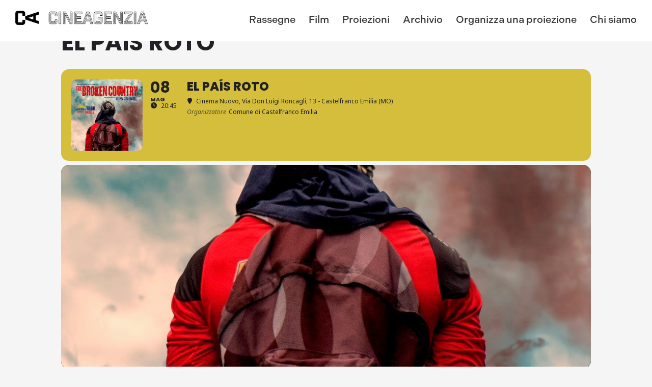

--- FILE ---
content_type: text/html; charset=UTF-8
request_url: https://www.cineagenzia.it/events/el-pais-roto-31/
body_size: 16101
content:
<!DOCTYPE html>
<html class="no-js" lang="it-IT">
	<head>
		<link media="all" href="https://www.cineagenzia.it/wp-content/cache/autoptimize/css/autoptimize_1f967bb607d0a90f6c8959ea351e5590.css" rel="stylesheet"><title>El país roto - CineAgenzia</title>

		<meta charset="UTF-8" />
		<meta name="viewport" content="width=device-width, initial-scale=1.0, user-scalable=no, maximum-scale=1.0" />
		<meta name="apple-mobile-web-app-capable" content="yes" />
		<meta name="apple-mobile-web-app-status-bar-style" content="black" />
		<meta name="format-detection" content="telephone=no" />

		<link rel="shortcut icon" href="https://www.cineagenzia.it/wp-content/themes/cineagenzia/favicon.ico" />
		<link rel="stylesheet" href="https://use.typekit.net/seh1qwc.css">

   		<meta name='robots' content='index, follow, max-image-preview:large, max-snippet:-1, max-video-preview:-1' />

	<!-- This site is optimized with the Yoast SEO plugin v26.6 - https://yoast.com/wordpress/plugins/seo/ -->
	<link rel="canonical" href="https://www.cineagenzia.it/events/el-pais-roto-31/" />
	<meta property="og:locale" content="it_IT" />
	<meta property="og:type" content="article" />
	<meta property="og:title" content="El país roto - CineAgenzia" />
	<meta property="og:url" content="https://www.cineagenzia.it/events/el-pais-roto-31/" />
	<meta property="og:site_name" content="CineAgenzia" />
	<meta property="article:publisher" content="https://www.facebook.com/CineAgenzia" />
	<meta property="article:modified_time" content="2019-04-09T19:58:27+00:00" />
	<meta property="og:image" content="https://www.cineagenzia.it/wp-content/uploads/2018/09/Foto_cartel_EL-PAIS-ROTO_eng.jpg" />
	<meta property="og:image:width" content="914" />
	<meta property="og:image:height" content="1280" />
	<meta property="og:image:type" content="image/jpeg" />
	<meta name="twitter:card" content="summary_large_image" />
	<script type="application/ld+json" class="yoast-schema-graph">{"@context":"https://schema.org","@graph":[{"@type":"WebPage","@id":"https://www.cineagenzia.it/events/el-pais-roto-31/","url":"https://www.cineagenzia.it/events/el-pais-roto-31/","name":"El país roto - CineAgenzia","isPartOf":{"@id":"https://www.cineagenzia.it/#website"},"primaryImageOfPage":{"@id":"https://www.cineagenzia.it/events/el-pais-roto-31/#primaryimage"},"image":{"@id":"https://www.cineagenzia.it/events/el-pais-roto-31/#primaryimage"},"thumbnailUrl":"https://www.cineagenzia.it/wp-content/uploads/2018/09/Foto_cartel_EL-PAIS-ROTO_eng.jpg","datePublished":"2019-04-09T19:57:57+00:00","dateModified":"2019-04-09T19:58:27+00:00","breadcrumb":{"@id":"https://www.cineagenzia.it/events/el-pais-roto-31/#breadcrumb"},"inLanguage":"it-IT","potentialAction":[{"@type":"ReadAction","target":["https://www.cineagenzia.it/events/el-pais-roto-31/"]}]},{"@type":"ImageObject","inLanguage":"it-IT","@id":"https://www.cineagenzia.it/events/el-pais-roto-31/#primaryimage","url":"https://www.cineagenzia.it/wp-content/uploads/2018/09/Foto_cartel_EL-PAIS-ROTO_eng.jpg","contentUrl":"https://www.cineagenzia.it/wp-content/uploads/2018/09/Foto_cartel_EL-PAIS-ROTO_eng.jpg","width":914,"height":1280},{"@type":"BreadcrumbList","@id":"https://www.cineagenzia.it/events/el-pais-roto-31/#breadcrumb","itemListElement":[{"@type":"ListItem","position":1,"name":"Home","item":"https://www.cineagenzia.it/"},{"@type":"ListItem","position":2,"name":"Events","item":"https://www.cineagenzia.it/events/"},{"@type":"ListItem","position":3,"name":"El país roto"}]},{"@type":"WebSite","@id":"https://www.cineagenzia.it/#website","url":"https://www.cineagenzia.it/","name":"CineAgenzia","description":"Programmazione e distribuzione documentari e rassegne per festival, sale, eventi e istituzioni culturali","publisher":{"@id":"https://www.cineagenzia.it/#organization"},"potentialAction":[{"@type":"SearchAction","target":{"@type":"EntryPoint","urlTemplate":"https://www.cineagenzia.it/?s={search_term_string}"},"query-input":{"@type":"PropertyValueSpecification","valueRequired":true,"valueName":"search_term_string"}}],"inLanguage":"it-IT"},{"@type":"Organization","@id":"https://www.cineagenzia.it/#organization","name":"CineAgenzia","url":"https://www.cineagenzia.it/","logo":{"@type":"ImageObject","inLanguage":"it-IT","@id":"https://www.cineagenzia.it/#/schema/logo/image/","url":"https://www.cineagenzia.it/wp-content/uploads/2022/03/logo-cineagenzia-maintenance.png","contentUrl":"https://www.cineagenzia.it/wp-content/uploads/2022/03/logo-cineagenzia-maintenance.png","width":742,"height":134,"caption":"CineAgenzia"},"image":{"@id":"https://www.cineagenzia.it/#/schema/logo/image/"},"sameAs":["https://www.facebook.com/CineAgenzia"]}]}</script>
	<!-- / Yoast SEO plugin. -->


<link rel='dns-prefetch' href='//maps.googleapis.com' />
<link rel='dns-prefetch' href='//meet.jit.si' />
<link rel='dns-prefetch' href='//fonts.googleapis.com' />
<link rel="alternate" title="oEmbed (JSON)" type="application/json+oembed" href="https://www.cineagenzia.it/wp-json/oembed/1.0/embed?url=https%3A%2F%2Fwww.cineagenzia.it%2Fevents%2Fel-pais-roto-31%2F" />
<link rel="alternate" title="oEmbed (XML)" type="text/xml+oembed" href="https://www.cineagenzia.it/wp-json/oembed/1.0/embed?url=https%3A%2F%2Fwww.cineagenzia.it%2Fevents%2Fel-pais-roto-31%2F&#038;format=xml" />
<style id='wp-img-auto-sizes-contain-inline-css' type='text/css'>
img:is([sizes=auto i],[sizes^="auto," i]){contain-intrinsic-size:3000px 1500px}
/*# sourceURL=wp-img-auto-sizes-contain-inline-css */
</style>

<style id='wp-emoji-styles-inline-css' type='text/css'>

	img.wp-smiley, img.emoji {
		display: inline !important;
		border: none !important;
		box-shadow: none !important;
		height: 1em !important;
		width: 1em !important;
		margin: 0 0.07em !important;
		vertical-align: -0.1em !important;
		background: none !important;
		padding: 0 !important;
	}
/*# sourceURL=wp-emoji-styles-inline-css */
</style>
<style id='wp-block-library-inline-css' type='text/css'>
:root{--wp-block-synced-color:#7a00df;--wp-block-synced-color--rgb:122,0,223;--wp-bound-block-color:var(--wp-block-synced-color);--wp-editor-canvas-background:#ddd;--wp-admin-theme-color:#007cba;--wp-admin-theme-color--rgb:0,124,186;--wp-admin-theme-color-darker-10:#006ba1;--wp-admin-theme-color-darker-10--rgb:0,107,160.5;--wp-admin-theme-color-darker-20:#005a87;--wp-admin-theme-color-darker-20--rgb:0,90,135;--wp-admin-border-width-focus:2px}@media (min-resolution:192dpi){:root{--wp-admin-border-width-focus:1.5px}}.wp-element-button{cursor:pointer}:root .has-very-light-gray-background-color{background-color:#eee}:root .has-very-dark-gray-background-color{background-color:#313131}:root .has-very-light-gray-color{color:#eee}:root .has-very-dark-gray-color{color:#313131}:root .has-vivid-green-cyan-to-vivid-cyan-blue-gradient-background{background:linear-gradient(135deg,#00d084,#0693e3)}:root .has-purple-crush-gradient-background{background:linear-gradient(135deg,#34e2e4,#4721fb 50%,#ab1dfe)}:root .has-hazy-dawn-gradient-background{background:linear-gradient(135deg,#faaca8,#dad0ec)}:root .has-subdued-olive-gradient-background{background:linear-gradient(135deg,#fafae1,#67a671)}:root .has-atomic-cream-gradient-background{background:linear-gradient(135deg,#fdd79a,#004a59)}:root .has-nightshade-gradient-background{background:linear-gradient(135deg,#330968,#31cdcf)}:root .has-midnight-gradient-background{background:linear-gradient(135deg,#020381,#2874fc)}:root{--wp--preset--font-size--normal:16px;--wp--preset--font-size--huge:42px}.has-regular-font-size{font-size:1em}.has-larger-font-size{font-size:2.625em}.has-normal-font-size{font-size:var(--wp--preset--font-size--normal)}.has-huge-font-size{font-size:var(--wp--preset--font-size--huge)}.has-text-align-center{text-align:center}.has-text-align-left{text-align:left}.has-text-align-right{text-align:right}.has-fit-text{white-space:nowrap!important}#end-resizable-editor-section{display:none}.aligncenter{clear:both}.items-justified-left{justify-content:flex-start}.items-justified-center{justify-content:center}.items-justified-right{justify-content:flex-end}.items-justified-space-between{justify-content:space-between}.screen-reader-text{border:0;clip-path:inset(50%);height:1px;margin:-1px;overflow:hidden;padding:0;position:absolute;width:1px;word-wrap:normal!important}.screen-reader-text:focus{background-color:#ddd;clip-path:none;color:#444;display:block;font-size:1em;height:auto;left:5px;line-height:normal;padding:15px 23px 14px;text-decoration:none;top:5px;width:auto;z-index:100000}html :where(.has-border-color){border-style:solid}html :where([style*=border-top-color]){border-top-style:solid}html :where([style*=border-right-color]){border-right-style:solid}html :where([style*=border-bottom-color]){border-bottom-style:solid}html :where([style*=border-left-color]){border-left-style:solid}html :where([style*=border-width]){border-style:solid}html :where([style*=border-top-width]){border-top-style:solid}html :where([style*=border-right-width]){border-right-style:solid}html :where([style*=border-bottom-width]){border-bottom-style:solid}html :where([style*=border-left-width]){border-left-style:solid}html :where(img[class*=wp-image-]){height:auto;max-width:100%}:where(figure){margin:0 0 1em}html :where(.is-position-sticky){--wp-admin--admin-bar--position-offset:var(--wp-admin--admin-bar--height,0px)}@media screen and (max-width:600px){html :where(.is-position-sticky){--wp-admin--admin-bar--position-offset:0px}}

/*# sourceURL=wp-block-library-inline-css */
</style><style id='global-styles-inline-css' type='text/css'>
:root{--wp--preset--aspect-ratio--square: 1;--wp--preset--aspect-ratio--4-3: 4/3;--wp--preset--aspect-ratio--3-4: 3/4;--wp--preset--aspect-ratio--3-2: 3/2;--wp--preset--aspect-ratio--2-3: 2/3;--wp--preset--aspect-ratio--16-9: 16/9;--wp--preset--aspect-ratio--9-16: 9/16;--wp--preset--color--black: #000000;--wp--preset--color--cyan-bluish-gray: #abb8c3;--wp--preset--color--white: #ffffff;--wp--preset--color--pale-pink: #f78da7;--wp--preset--color--vivid-red: #cf2e2e;--wp--preset--color--luminous-vivid-orange: #ff6900;--wp--preset--color--luminous-vivid-amber: #fcb900;--wp--preset--color--light-green-cyan: #7bdcb5;--wp--preset--color--vivid-green-cyan: #00d084;--wp--preset--color--pale-cyan-blue: #8ed1fc;--wp--preset--color--vivid-cyan-blue: #0693e3;--wp--preset--color--vivid-purple: #9b51e0;--wp--preset--gradient--vivid-cyan-blue-to-vivid-purple: linear-gradient(135deg,rgb(6,147,227) 0%,rgb(155,81,224) 100%);--wp--preset--gradient--light-green-cyan-to-vivid-green-cyan: linear-gradient(135deg,rgb(122,220,180) 0%,rgb(0,208,130) 100%);--wp--preset--gradient--luminous-vivid-amber-to-luminous-vivid-orange: linear-gradient(135deg,rgb(252,185,0) 0%,rgb(255,105,0) 100%);--wp--preset--gradient--luminous-vivid-orange-to-vivid-red: linear-gradient(135deg,rgb(255,105,0) 0%,rgb(207,46,46) 100%);--wp--preset--gradient--very-light-gray-to-cyan-bluish-gray: linear-gradient(135deg,rgb(238,238,238) 0%,rgb(169,184,195) 100%);--wp--preset--gradient--cool-to-warm-spectrum: linear-gradient(135deg,rgb(74,234,220) 0%,rgb(151,120,209) 20%,rgb(207,42,186) 40%,rgb(238,44,130) 60%,rgb(251,105,98) 80%,rgb(254,248,76) 100%);--wp--preset--gradient--blush-light-purple: linear-gradient(135deg,rgb(255,206,236) 0%,rgb(152,150,240) 100%);--wp--preset--gradient--blush-bordeaux: linear-gradient(135deg,rgb(254,205,165) 0%,rgb(254,45,45) 50%,rgb(107,0,62) 100%);--wp--preset--gradient--luminous-dusk: linear-gradient(135deg,rgb(255,203,112) 0%,rgb(199,81,192) 50%,rgb(65,88,208) 100%);--wp--preset--gradient--pale-ocean: linear-gradient(135deg,rgb(255,245,203) 0%,rgb(182,227,212) 50%,rgb(51,167,181) 100%);--wp--preset--gradient--electric-grass: linear-gradient(135deg,rgb(202,248,128) 0%,rgb(113,206,126) 100%);--wp--preset--gradient--midnight: linear-gradient(135deg,rgb(2,3,129) 0%,rgb(40,116,252) 100%);--wp--preset--font-size--small: 13px;--wp--preset--font-size--medium: 20px;--wp--preset--font-size--large: 36px;--wp--preset--font-size--x-large: 42px;--wp--preset--spacing--20: 0.44rem;--wp--preset--spacing--30: 0.67rem;--wp--preset--spacing--40: 1rem;--wp--preset--spacing--50: 1.5rem;--wp--preset--spacing--60: 2.25rem;--wp--preset--spacing--70: 3.38rem;--wp--preset--spacing--80: 5.06rem;--wp--preset--shadow--natural: 6px 6px 9px rgba(0, 0, 0, 0.2);--wp--preset--shadow--deep: 12px 12px 50px rgba(0, 0, 0, 0.4);--wp--preset--shadow--sharp: 6px 6px 0px rgba(0, 0, 0, 0.2);--wp--preset--shadow--outlined: 6px 6px 0px -3px rgb(255, 255, 255), 6px 6px rgb(0, 0, 0);--wp--preset--shadow--crisp: 6px 6px 0px rgb(0, 0, 0);}:where(.is-layout-flex){gap: 0.5em;}:where(.is-layout-grid){gap: 0.5em;}body .is-layout-flex{display: flex;}.is-layout-flex{flex-wrap: wrap;align-items: center;}.is-layout-flex > :is(*, div){margin: 0;}body .is-layout-grid{display: grid;}.is-layout-grid > :is(*, div){margin: 0;}:where(.wp-block-columns.is-layout-flex){gap: 2em;}:where(.wp-block-columns.is-layout-grid){gap: 2em;}:where(.wp-block-post-template.is-layout-flex){gap: 1.25em;}:where(.wp-block-post-template.is-layout-grid){gap: 1.25em;}.has-black-color{color: var(--wp--preset--color--black) !important;}.has-cyan-bluish-gray-color{color: var(--wp--preset--color--cyan-bluish-gray) !important;}.has-white-color{color: var(--wp--preset--color--white) !important;}.has-pale-pink-color{color: var(--wp--preset--color--pale-pink) !important;}.has-vivid-red-color{color: var(--wp--preset--color--vivid-red) !important;}.has-luminous-vivid-orange-color{color: var(--wp--preset--color--luminous-vivid-orange) !important;}.has-luminous-vivid-amber-color{color: var(--wp--preset--color--luminous-vivid-amber) !important;}.has-light-green-cyan-color{color: var(--wp--preset--color--light-green-cyan) !important;}.has-vivid-green-cyan-color{color: var(--wp--preset--color--vivid-green-cyan) !important;}.has-pale-cyan-blue-color{color: var(--wp--preset--color--pale-cyan-blue) !important;}.has-vivid-cyan-blue-color{color: var(--wp--preset--color--vivid-cyan-blue) !important;}.has-vivid-purple-color{color: var(--wp--preset--color--vivid-purple) !important;}.has-black-background-color{background-color: var(--wp--preset--color--black) !important;}.has-cyan-bluish-gray-background-color{background-color: var(--wp--preset--color--cyan-bluish-gray) !important;}.has-white-background-color{background-color: var(--wp--preset--color--white) !important;}.has-pale-pink-background-color{background-color: var(--wp--preset--color--pale-pink) !important;}.has-vivid-red-background-color{background-color: var(--wp--preset--color--vivid-red) !important;}.has-luminous-vivid-orange-background-color{background-color: var(--wp--preset--color--luminous-vivid-orange) !important;}.has-luminous-vivid-amber-background-color{background-color: var(--wp--preset--color--luminous-vivid-amber) !important;}.has-light-green-cyan-background-color{background-color: var(--wp--preset--color--light-green-cyan) !important;}.has-vivid-green-cyan-background-color{background-color: var(--wp--preset--color--vivid-green-cyan) !important;}.has-pale-cyan-blue-background-color{background-color: var(--wp--preset--color--pale-cyan-blue) !important;}.has-vivid-cyan-blue-background-color{background-color: var(--wp--preset--color--vivid-cyan-blue) !important;}.has-vivid-purple-background-color{background-color: var(--wp--preset--color--vivid-purple) !important;}.has-black-border-color{border-color: var(--wp--preset--color--black) !important;}.has-cyan-bluish-gray-border-color{border-color: var(--wp--preset--color--cyan-bluish-gray) !important;}.has-white-border-color{border-color: var(--wp--preset--color--white) !important;}.has-pale-pink-border-color{border-color: var(--wp--preset--color--pale-pink) !important;}.has-vivid-red-border-color{border-color: var(--wp--preset--color--vivid-red) !important;}.has-luminous-vivid-orange-border-color{border-color: var(--wp--preset--color--luminous-vivid-orange) !important;}.has-luminous-vivid-amber-border-color{border-color: var(--wp--preset--color--luminous-vivid-amber) !important;}.has-light-green-cyan-border-color{border-color: var(--wp--preset--color--light-green-cyan) !important;}.has-vivid-green-cyan-border-color{border-color: var(--wp--preset--color--vivid-green-cyan) !important;}.has-pale-cyan-blue-border-color{border-color: var(--wp--preset--color--pale-cyan-blue) !important;}.has-vivid-cyan-blue-border-color{border-color: var(--wp--preset--color--vivid-cyan-blue) !important;}.has-vivid-purple-border-color{border-color: var(--wp--preset--color--vivid-purple) !important;}.has-vivid-cyan-blue-to-vivid-purple-gradient-background{background: var(--wp--preset--gradient--vivid-cyan-blue-to-vivid-purple) !important;}.has-light-green-cyan-to-vivid-green-cyan-gradient-background{background: var(--wp--preset--gradient--light-green-cyan-to-vivid-green-cyan) !important;}.has-luminous-vivid-amber-to-luminous-vivid-orange-gradient-background{background: var(--wp--preset--gradient--luminous-vivid-amber-to-luminous-vivid-orange) !important;}.has-luminous-vivid-orange-to-vivid-red-gradient-background{background: var(--wp--preset--gradient--luminous-vivid-orange-to-vivid-red) !important;}.has-very-light-gray-to-cyan-bluish-gray-gradient-background{background: var(--wp--preset--gradient--very-light-gray-to-cyan-bluish-gray) !important;}.has-cool-to-warm-spectrum-gradient-background{background: var(--wp--preset--gradient--cool-to-warm-spectrum) !important;}.has-blush-light-purple-gradient-background{background: var(--wp--preset--gradient--blush-light-purple) !important;}.has-blush-bordeaux-gradient-background{background: var(--wp--preset--gradient--blush-bordeaux) !important;}.has-luminous-dusk-gradient-background{background: var(--wp--preset--gradient--luminous-dusk) !important;}.has-pale-ocean-gradient-background{background: var(--wp--preset--gradient--pale-ocean) !important;}.has-electric-grass-gradient-background{background: var(--wp--preset--gradient--electric-grass) !important;}.has-midnight-gradient-background{background: var(--wp--preset--gradient--midnight) !important;}.has-small-font-size{font-size: var(--wp--preset--font-size--small) !important;}.has-medium-font-size{font-size: var(--wp--preset--font-size--medium) !important;}.has-large-font-size{font-size: var(--wp--preset--font-size--large) !important;}.has-x-large-font-size{font-size: var(--wp--preset--font-size--x-large) !important;}
/*# sourceURL=global-styles-inline-css */
</style>

<style id='classic-theme-styles-inline-css' type='text/css'>
/*! This file is auto-generated */
.wp-block-button__link{color:#fff;background-color:#32373c;border-radius:9999px;box-shadow:none;text-decoration:none;padding:calc(.667em + 2px) calc(1.333em + 2px);font-size:1.125em}.wp-block-file__button{background:#32373c;color:#fff;text-decoration:none}
/*# sourceURL=/wp-includes/css/classic-themes.min.css */
</style>










<link rel='stylesheet' id='evcal_google_fonts-css' href='https://fonts.googleapis.com/css?family=Noto+Sans%3A400%2C400italic%2C700%7CPoppins%3A700%2C800%2C900&#038;subset=latin%2Clatin-ext' type='text/css' media='all' />





<script type="text/javascript" src="https://www.cineagenzia.it/wp-includes/js/jquery/jquery.min.js" id="jquery-core-js"></script>
<script type="text/javascript" src="https://www.cineagenzia.it/wp-includes/js/jquery/jquery-migrate.min.js" id="jquery-migrate-js"></script>
<script type="text/javascript" src="https://www.cineagenzia.it/wp-content/themes/cineagenzia/assets/mmenu/js/jquery.mmenu.min.all.js" id="mmenu-js"></script>
<script type="text/javascript" src="https://www.cineagenzia.it/wp-content/themes/cineagenzia/assets/jquery.blockUI.js" id="jquery-blockui-js"></script>
<script type="text/javascript" src="https://www.cineagenzia.it/wp-content/themes/cineagenzia/assets/slippry/slippry.min.js" id="slippry-js"></script>
<script type="text/javascript" src="https://www.cineagenzia.it/wp-content/themes/cineagenzia/assets/owl-carousel/owl.carousel.min.js" id="owl-carousel-js"></script>
<script type="text/javascript" src="https://www.cineagenzia.it/wp-content/themes/cineagenzia/assets/jqcloud/jqcloud.min.js" id="jqcloud-js"></script>
<script type="text/javascript" id="evo-inlinescripts-header-js-after">
/* <![CDATA[ */
jQuery(document).ready(function($){});
//# sourceURL=evo-inlinescripts-header-js-after
/* ]]> */
</script>
<link rel="https://api.w.org/" href="https://www.cineagenzia.it/wp-json/" /><link rel="alternate" title="JSON" type="application/json" href="https://www.cineagenzia.it/wp-json/wp/v2/ajde_events/2051" /><link rel="EditURI" type="application/rsd+xml" title="RSD" href="https://www.cineagenzia.it/xmlrpc.php?rsd" />
<meta name="generator" content="WordPress 6.9" />
<link rel='shortlink' href='https://www.cineagenzia.it/?p=2051' />
				<meta name="robots" content="all"/>
				<meta property="description" content="" />
				<meta property="og:type" content="event" /> 
				<meta property="og:title" content="El país roto" />
				<meta property="og:url" content="https://www.cineagenzia.it/events/el-pais-roto-31/" />
				<meta property="og:description" content="" />
									<meta property="og:image" content="https://www.cineagenzia.it/wp-content/uploads/2018/09/Foto_cartel_EL-PAIS-ROTO_eng.jpg" /> 
					<meta property="og:image:width" content="914" /> 
					<meta property="og:image:height" content="1280" /> 
												<meta name="twitter:card" content="summary_large_image">
				<meta name="twitter:title" content="El país roto">
				<meta name="twitter:description" content="">
									<meta name="twitter:image" content="https://www.cineagenzia.it/wp-content/uploads/2018/09/Foto_cartel_EL-PAIS-ROTO_eng.jpg">
									</head>
	
	<body class="wp-singular ajde_events-template-default single single-ajde_events postid-2051 wp-theme-cineagenzia">

		<div class="page">

		<header>

			<!-- Side Nav -->
	    	<nav id="side-nav" class="menu-main-nav-it-container"><ul id="menu-main-nav-it" class=""><li id="menu-item-66" class="menu-item menu-item-type-post_type menu-item-object-page menu-item-66"><a href="https://www.cineagenzia.it/rassegne/">Rassegne</a></li>
<li id="menu-item-65" class="menu-item menu-item-type-post_type menu-item-object-page menu-item-65"><a href="https://www.cineagenzia.it/film/">Film</a></li>
<li id="menu-item-67" class="menu-item menu-item-type-post_type menu-item-object-page menu-item-67"><a href="https://www.cineagenzia.it/proiezioni/">Proiezioni</a></li>
<li id="menu-item-788" class="menu-item menu-item-type-post_type menu-item-object-page menu-item-788"><a href="https://www.cineagenzia.it/archivio/">Archivio</a></li>
<li id="menu-item-64" class="menu-item menu-item-type-post_type menu-item-object-page menu-item-64"><a href="https://www.cineagenzia.it/organizza-una-proiezione/">Organizza una proiezione</a></li>
<li id="menu-item-63" class="menu-item menu-item-type-post_type menu-item-object-page menu-item-63"><a href="https://www.cineagenzia.it/chi-siamo/">Chi siamo</a></li>
</ul></nav>
	        <div class="navigation-wrapper-mobile">
	        	<a href="https://www.cineagenzia.it" class="logo">
					<img src="https://www.cineagenzia.it/wp-content/themes/cineagenzia/images/logo-cineagenzia.png" alt="Cineagenzia - Guarda fuori" />
				</a>

				<div id="mobile-header">
					<a href="#side-nav">
						<img src="https://www.cineagenzia.it/wp-content/themes/cineagenzia/images/nav.png" alt="mobile nav" />
					</a>
				</div>
	        </div>

		    <div class="navigation-wrapper">
				<a href="https://www.cineagenzia.it" class="logo">
					<img src="https://www.cineagenzia.it/wp-content/themes/cineagenzia/images/logo-cineagenzia.png" alt="Cineagenzia - Guarda fuori" />
				</a>

				<!-- Main Nav -->
				<nav class="menu-main-nav-it-container"><ul id="main-nav" class="nav"><li class="menu-item menu-item-type-post_type menu-item-object-page menu-item-66"><a href="https://www.cineagenzia.it/rassegne/">Rassegne</a></li>
<li class="menu-item menu-item-type-post_type menu-item-object-page menu-item-65"><a href="https://www.cineagenzia.it/film/">Film</a></li>
<li class="menu-item menu-item-type-post_type menu-item-object-page menu-item-67"><a href="https://www.cineagenzia.it/proiezioni/">Proiezioni</a></li>
<li class="menu-item menu-item-type-post_type menu-item-object-page menu-item-788"><a href="https://www.cineagenzia.it/archivio/">Archivio</a></li>
<li class="menu-item menu-item-type-post_type menu-item-object-page menu-item-64"><a href="https://www.cineagenzia.it/organizza-una-proiezione/">Organizza una proiezione</a></li>
<li class="menu-item menu-item-type-post_type menu-item-object-page menu-item-63"><a href="https://www.cineagenzia.it/chi-siamo/">Chi siamo</a></li>
</ul></nav>
				<div id="mobile-header">
					<a href="#side-nav">
						<img src="https://www.cineagenzia.it/wp-content/themes/cineagenzia/images/nav.png" alt="mobile nav" />
					</a>
				</div>

			</div>

		</header>	
<div id='main'>
	<div class='evo_page_body'>

				<div class='evo_page_content '>
		
						
				<div id="post-2051" class="post-2051 ajde_events type-ajde_events status-publish has-post-thumbnail hentry event_location-cinema-nuovo event_organizer-comune-di-castelfranco-emilia event_type-tour event_type_2-mondovisioni event_type_3-pais-roto evo_event_content 2051">
	
		

	<div class='eventon_main_section summary entry-summary' >

					
				
			

			
				<div id='evcal_single_event_2051' class='ajde_evcal_calendar eventon_single_event evo_sin_page color etttc_auto' data-eid='2051' data-l='L1' data-j='[]'>
		<div class='evo-data' data-mapformat="roadmap" data-mapzoom="16" data-mapscroll="true" data-evc_open="yes" data-mapiconurl="" data-maps_load="no" ></div>
		<div class='evo_cal_data' data-sc='{"mapformat":"roadmap","mapzoom":"16","mapscroll":"true","evc_open":"yes","mapiconurl":"","maps_load":"no"}'></div>
						
		<div id='evcal_list' class='eventon_events_list evo_sin_event_list'>
						<h1 class='evosin_event_title '>
				El país roto					
				</h1>
			<div id="event_2051_0" class="eventon_list_event evo_eventtop scheduled  event clrW no_et event_2051_0" data-event_id="2051" data-ri="0r" data-time="1557341100-1557266400" data-colr="#d5be3c" itemscope itemtype='http://schema.org/Event'><div class="evo_event_schema" style="display:none" ><a itemprop='url'  href='https://www.cineagenzia.it/events/el-pais-roto-31/'></a><meta itemprop='image' content="https://www.cineagenzia.it/wp-content/uploads/2018/09/Foto_cartel_EL-PAIS-ROTO_eng.jpg" /><meta itemprop='startDate' content="2019-5-8T20:45+1:00" /><meta itemprop='endDate' content="2019-5-8T00:00+1:00" /><meta itemprop='eventStatus' content="https://schema.org/EventScheduled" /><meta itemprop='eventAttendanceMode'   itemscope itemtype="https://schema.org/OfflineEventAttendanceMode"/><div style="display:none" itemprop="location" itemscope itemtype="http://schema.org/Place"><span itemprop="name">Cinema Nuovo</span><span itemprop="address" itemscope itemtype="http://schema.org/PostalAddress"><item itemprop="streetAddress">Via Don Luigi Roncagli, 13 - Castelfranco Emilia (MO)</item></span></div><div itemprop="organizer" itemscope="" itemtype="http://schema.org/Organization"><meta itemprop="name" content="Comune di Castelfranco Emilia">
				    	</div><script type="application/ld+json">{"@context": "http://schema.org","@type": "Event",
				"@id": "event_2051_0",
				"eventAttendanceMode":"https://schema.org/OfflineEventAttendanceMode",
				"eventStatus":"https://schema.org/EventScheduled",
				"name": "El país roto",
				"url": "https://www.cineagenzia.it/events/el-pais-roto-31/",
				"startDate": "2019-5-8T20:45+1:00",
				"endDate": "2019-5-8T00:00+1:00",
				"image":"https://www.cineagenzia.it/wp-content/uploads/2018/09/Foto_cartel_EL-PAIS-ROTO_eng.jpg", 
				"description":"'El país roto'","location":[{"@type":"Place","name":"Cinema Nuovo","address":{"@type": "PostalAddress","streetAddress":"Via Don Luigi Roncagli, 13 - Castelfranco Emilia (MO)"}}],"organizer":[{"@type":"Organization","name":"Comune di Castelfranco Emilia"}]}</script></div>
				<p class="desc_trig_outter" style=""><a data-gmtrig="1" data-exlk="0" style="background-color: #d5be3c;" id="evc_15573411002051" href="#" class="hasFtIMG desc_trig gmaponload sin_val evcal_list_a" data-ux_val="1" data-ux_val_mob="-"  ><span class='evoet_c1 evoet_cx '><span class='evoet_cy ev_ftImg' data-img='https://www.cineagenzia.it/wp-content/uploads/2018/09/Foto_cartel_EL-PAIS-ROTO_eng.jpg' data-thumb='https://www.cineagenzia.it/wp-content/uploads/2018/09/Foto_cartel_EL-PAIS-ROTO_eng-214x300.jpg' style='background-image:url("https://www.cineagenzia.it/wp-content/uploads/2018/09/Foto_cartel_EL-PAIS-ROTO_eng-214x300.jpg")' ></span></span><span class='evoet_c2 evoet_cx '><span class='evoet_dayblock evcal_cblock ' data-bgcolor='#d5be3c' data-smon='maggio' data-syr='2019' data-bub=''><span class='evo_start  evofxdrc'><em class='date'>08</em><em class='month'>mag</em><em class='time'>20:45</em></span></span><span class='evoet_cy evoet_time_expand level_3'><em class='evcal_time evo_tz_time'><i class='fa fa-clock-o'></i>20:45</em> </span></span><span class='evoet_c3 evoet_cx evcal_desc hide_eventtopdata '><span class='evoet_title evcal_desc2 evcal_event_title ' itemprop='name'>El país roto</span><span class='event_location_attrs'  data-location_address="Via Don Luigi Roncagli, 13 - Castelfranco Emilia (MO)" data-location_type="lonlat" data-location_name="Cinema Nuovo" data-location_url="https://www.cineagenzia.it/event-location/cinema-nuovo/" data-location_status="true" data-locid="274" data-latlng="44.595497,11.050568"></span><span class='evoet_location level_3'><em class="evcal_location"  data-latlng="44.595497,11.050568" data-add_str="Via Don Luigi Roncagli, 13 - Castelfranco Emilia (MO)" data-n="Cinema Nuovo"><i class="fa fa-location-pin"></i><em class="event_location_name">Cinema Nuovo</em>, Via Don Luigi Roncagli, 13 - Castelfranco Emilia (MO)</em></span><span class='evcal_oganizer level_4'>
						<em><i>Organizzatore</i></em><em class="evoet_dataval evolb_trigger" data-lbvals="{&quot;lbc&quot;:&quot;evo_organizer_lb_275&quot;,&quot;t&quot;:&quot;Comune di Castelfranco Emilia&quot;,&quot;ajax&quot;:&quot;yes&quot;,&quot;ajax_type&quot;:&quot;endpoint&quot;,&quot;ajax_action&quot;:&quot;eventon_get_tax_card_content&quot;,&quot;end&quot;:&quot;client&quot;,&quot;d&quot;:{&quot;eventid&quot;:2051,&quot;ri&quot;:0,&quot;term_id&quot;:275,&quot;tax&quot;:&quot;event_organizer&quot;,&quot;load_lbcontent&quot;:true}}" >Comune di Castelfranco Emilia</em></span></span><span class='evoet_data' data-d="{&quot;loc.n&quot;:&quot;Cinema Nuovo&quot;,&quot;orgs&quot;:{&quot;275&quot;:&quot;Comune di Castelfranco Emilia&quot;},&quot;tags&quot;:[]}" data-bgc="#d5be3c" data-bggrad="" ></span></a></p><div class='event_description evcal_eventcard open' style="display:block"><div class='evocard_row'><div id='event_ftimage' class='evocard_box ftimage' data-c='' 
					style=''><div class='evocard_main_image_hold' data-t='Caricamento immagine..'><div class='evocard_main_image evo_img_triglb evocd_img_def evobr15 evobgsc evobgpc evodfx evofx_jc_c evofx_ai_c evofz48 def' style='height:400px; background-image:url(https://www.cineagenzia.it/wp-content/uploads/2018/09/Foto_cartel_EL-PAIS-ROTO_eng.jpg);' data-f="https://www.cineagenzia.it/wp-content/uploads/2018/09/Foto_cartel_EL-PAIS-ROTO_eng.jpg" data-h="1280" data-w="914" data-ratio="1.4004376367615" data-event_id="2051" data-ri="0"  data-t='Caricamento immagine..'></div></div></div></div><div class='evocard_row bx2 bx'><div id='event_location' class='evocard_box location' data-c='' 
					style=''><div class='evcal_evdata_row evo_metarow_time_location evorow '>
		
			<span class='evcal_evdata_icons'><i class='fa fa-map-marker'></i></span>
			<div class='evcal_evdata_cell' data-loc_tax_id='274'><h3 class='evo_h3 evodfx'><span class='evcal_evdata_icons'><i class='fa fa-map-marker'></i></span>Luogo</h3><p class='evo_location_name'>Cinema Nuovo</p><p class='evo_location_address evodfxi evogap10'>Via Don Luigi Roncagli, 13 - Castelfranco Emilia (MO)</p><div class='padt10'><span class='evo_btn_arr evolb_trigger' data-lbvals="{&quot;lbdata&quot;:{&quot;class&quot;:&quot;evo_location_lb_274&quot;,&quot;additional_class&quot;:&quot;lb_max&quot;,&quot;title&quot;:&quot;Cinema Nuovo&quot;},&quot;adata&quot;:{&quot;a&quot;:&quot;eventon_get_tax_card_content&quot;,&quot;end&quot;:&quot;client&quot;,&quot;data&quot;:{&quot;lang&quot;:&quot;L1&quot;,&quot;term_id&quot;:274,&quot;tax&quot;:&quot;event_location&quot;,&quot;load_lbcontent&quot;:true}},&quot;uid&quot;:&quot;eventon_get_tax_card_content&quot;}" >Altri eventi<i class='fa fa-chevron-right'></i></span></div></div>
		
	</div></div><div id='event_time' class='evocard_box time' data-c='' 
					style=''><div class='evo_metarow_time evorow evcal_evdata_row evcal_evrow_sm '>
		<span class='evcal_evdata_icons'><i class='fa fa-clock'></i></span>
		<div class='evcal_evdata_cell'>							
			<h3 class='evo_h3'><span class='evcal_evdata_icons'><i class='fa fa-clock'></i></span>Orario</h3><p><span class='evo_eventcard_time_t evogap5 evofxww'><span class="start">8 maggio 2019</span> <span class="stime">20:45</span></span></p>
		</div>
	</div></div></div><div class='evocard_row bx2 bx'><div id='event_learnmore' class='evocard_box learnmore' data-c='' 
					style=''><div class='evo_metarow_learnM evo_metarow_learnmore evorow'>
							<a class='evcal_evdata_row evo_clik_row ' href='https://www.cinema-nuovo-castelfranco-emilia.it/' >
								<span class='evcal_evdata_icons'><i class='fa fa-link'></i></span>
								<h3 class='evo_h3'>Informazioni</h3>
							</a>
							</div></div><div id='event_addtocal' class='evocard_box addtocal' data-c='' 
					style=''><div class='evo_metarow_ICS evorow evcal_evdata_row'>
			<span class='evcal_evdata_icons'><i class='fa fa-calendar-o'></i></span>
			<div class='evcal_evdata_cell'>
				<p><a href='https://www.cineagenzia.it/export-events/2051_0/?key=74f1191995' rel='nofollow' class='evo_ics_nCal' title='Aggiungi al calendario'>Calendario</a><a href='https://www.google.com/calendar/event?action=TEMPLATE&text=El+pa%C3%ADs+roto&dates=20190508T184500Z%2F20190507T220000Z&ctz=Europe%2FRome&details=El país roto&location=Cinema+Nuovo+Via+Don+Luigi+Roncagli%2C+13+-+Castelfranco+Emilia+%28MO%29' target='_blank' rel='nofollow' class='evo_ics_gCal' title='Aggiungi al calendario Google'>GoogleCal</a></p>	
			</div>
		</div></div></div><div class='evocard_row'><div id='event_evosocial' class='evocard_box evosocial' data-c='' 
					style=''><div class='evo_metarow_socialmedia evcal_evdata_row '><div class='evo_sm FacebookShare'><a class=" evo_ss" target="_blank" onclick="javascript:window.open(this.href, '', 'left=50,top=50,width=600,height=350,toolbar=0');return false;"
						href="//www.facebook.com/sharer.php?u=https%3A%2F%2Fwww.cineagenzia.it%2Fevents%2Fel-pais-roto-31%2F" title="Condividi su Facebook"><i class="fa fab fa-facebook"></i></a></div><div class='evo_sm LinkedIn'><a class="li evo_ss" href="//www.linkedin.com/shareArticle?mini=true&url=https%3A%2F%2Fwww.cineagenzia.it%2Fevents%2Fel-pais-roto-31%2F&title=El%20pa%C3%ADs%20roto&summary=--" target="_blank" title="Condividi su Linkedin"><i class="fa fab fa-linkedin"></i></a></div><div class='evo_sm Whatsapp'><a class="wa evo_ss" href="https://api.whatsapp.com/send?text=https%3A%2F%2Fwww.cineagenzia.it%2Fevents%2Fel-pais-roto-31%2F"
				        data-action="share/whatsapp/share" target="_blank" title="Condividi su WhatsApp"><i class="fa fab fa-whatsapp"></i></a></div><div class='evo_sm copy'><a class="copy evo_ss" data-l="https%3A%2F%2Fwww.cineagenzia.it%2Fevents%2Fel-pais-roto-31%2F" data-t="Evento copiato negli appunti!" title="Copia link"><i class="fa fa-copy"></i></a></div><div class='evo_sm EmailShare'><a class="em evo_ss" href="mailto:?subject=El%20pa%C3%ADs%20roto&body=Nome evento: El%20pa%C3%ADs%20roto%0AData evento: 8 Maggio 2019 20:45%0ACollegamento: https%3A%2F%2Fwww.cineagenzia.it%2Fevents%2Fel-pais-roto-31%2F%0A" target="_blank"><i class="fa fa-envelope"></i></a></div></div></div></div><button class='evo_card_row_end evcal_close' title='Chiudi'></button></div><div class='clear end'></div></div>		</div>

					<div id='eventon_comments'></div>
			</div><!---ajde_evcal_calendar-->

	</div>

		

</div>


				
				

		
		</div><!-- evo_page_content-->
	</div><!-- #primary -->	

</div>	

	<footer>
		<div class="content">
			<div class="footer-box">
				<div class="newsletter">
					<div class="title">
						NEWSLETTER
					</div>

					<div class="form-wrapper">
						<!-- Begin MailChimp Signup Form -->
						<link href="//cdn-images.mailchimp.com/embedcode/slim-10_7.css" rel="stylesheet" type="text/css">
						<div id="mc_embed_signup">
						<form action="//cineagenzia.us3.list-manage.com/subscribe/post?u=082ed8782c4e1175b05eb3e8a&amp;id=335721bdae" method="post" id="mc-embedded-subscribe-form" name="mc-embedded-subscribe-form" class="validate" target="_blank" novalidate>
						    <div id="mc_embed_signup_scroll">
							<input type="email" value="" name="EMAIL" class="email" id="mce-EMAIL" placeholder="email address" required>
						    <!-- real people should not fill this in and expect good things - do not remove this or risk form bot signups-->
						    <input type="submit" value="Iscrivimi" name="subscribe" id="mc-embedded-subscribe" class="button">
						    <div style="position: absolute; left: -5000px;" aria-hidden="true"><input type="text" name="b_082ed8782c4e1175b05eb3e8a_8243fc9bef" tabindex="-1" value=""></div>
						    </div>
						</form>
						</div>

						<!--End mc_embed_signup-->
					</div>
					
				</div>
				<hr />
			</div>
			<a href="https://www.cineagenzia.it" class="logo">
				<img src="https://www.cineagenzia.it/wp-content/themes/cineagenzia/images/logo-footer-cineagenzia.png" alt="Cineagenzia - Guarda fuori" />
			</a>
			<div class="footer-box last">

				<ul class="social">
					<li>
						<a href="https://www.facebook.com/CineAgenzia/" target="_blank">
							<i class="fa-brands fa-facebook-f" aria-hidden="true"></i>
						</a>
					</li>
					<li>
						<a href="https://www.instagram.com/cineagenzia/" target="_blank">
							<i class="fa-brands fa-instagram" aria-hidden="true"></i>
						</a>
					</li>
					<li>
						<a href="https://vimeo.com/cineagenzia" target="_blank">
							<i class="fa-brands fa-vimeo-v" aria-hidden="true"></i>
						</a>
					</li>
					<li>
						<a href="https://letterboxd.com/cineagenzia/" target="_blank">
							<i class="fa-brands fa-letterboxd"></i>
						</a>
					</li>
					<li>
						<a href="https://www.linkedin.com/company/cineagenzia" target="_blank">
							<i class="fa-brands fa-linkedin-in" aria-hidden="true"></i>
						</a>
					</li>
				</ul>
				<a href="mailto:info@cineagenzia.it">info@cineagenzia.it</a>
				<hr />
			</div>
		</div>
		<div class="subfooter">
			© 2026 CineAgenzia | Made with love by <a href="http://www.articalab.it" target="_blank">Artica Lab</a>
		</div>
	</footer>

	<script type="speculationrules">
{"prefetch":[{"source":"document","where":{"and":[{"href_matches":"/*"},{"not":{"href_matches":["/wp-*.php","/wp-admin/*","/wp-content/uploads/*","/wp-content/*","/wp-content/plugins/*","/wp-content/themes/cineagenzia/*","/*\\?(.+)"]}},{"not":{"selector_matches":"a[rel~=\"nofollow\"]"}},{"not":{"selector_matches":".no-prefetch, .no-prefetch a"}}]},"eagerness":"conservative"}]}
</script>
<div class='evo_elms'><em class='evo_tooltip_box'></em></div><div id='evo_global_data' data-d='{"calendars":[]}'></div><div id='evo_lightboxes' class='evo_lightboxes' style='display:none'>					<div class='evo_lightbox eventcard eventon_events_list' id='' >
						<div class="evo_content_in">													
							<div class="evo_content_inin">
								<div class="evo_lightbox_content">
									<div class='evo_lb_closer'>
										<span class='evolbclose '>X</span>
									</div>
									<div class='evo_lightbox_body eventon_list_event evo_pop_body evcal_eventcard'> </div>
								</div>
							</div>							
						</div>
					</div>
					</div><script type="text/javascript" src="https://www.cineagenzia.it/wp-includes/js/dist/hooks.min.js" id="wp-hooks-js"></script>
<script type="text/javascript" src="https://www.cineagenzia.it/wp-includes/js/dist/i18n.min.js" id="wp-i18n-js"></script>
<script type="text/javascript" id="wp-i18n-js-after">
/* <![CDATA[ */
wp.i18n.setLocaleData( { 'text direction\u0004ltr': [ 'ltr' ] } );
//# sourceURL=wp-i18n-js-after
/* ]]> */
</script>
<script type="text/javascript" src="https://www.cineagenzia.it/wp-content/plugins/contact-form-7/includes/swv/js/index.js" id="swv-js"></script>
<script type="text/javascript" id="contact-form-7-js-translations">
/* <![CDATA[ */
( function( domain, translations ) {
	var localeData = translations.locale_data[ domain ] || translations.locale_data.messages;
	localeData[""].domain = domain;
	wp.i18n.setLocaleData( localeData, domain );
} )( "contact-form-7", {"translation-revision-date":"2025-08-13 10:50:50+0000","generator":"GlotPress\/4.0.1","domain":"messages","locale_data":{"messages":{"":{"domain":"messages","plural-forms":"nplurals=2; plural=n != 1;","lang":"it"},"This contact form is placed in the wrong place.":["Questo modulo di contatto \u00e8 posizionato nel posto sbagliato."],"Error:":["Errore:"]}},"comment":{"reference":"includes\/js\/index.js"}} );
//# sourceURL=contact-form-7-js-translations
/* ]]> */
</script>
<script type="text/javascript" id="contact-form-7-js-before">
/* <![CDATA[ */
var wpcf7 = {
    "api": {
        "root": "https:\/\/www.cineagenzia.it\/wp-json\/",
        "namespace": "contact-form-7\/v1"
    }
};
//# sourceURL=contact-form-7-js-before
/* ]]> */
</script>
<script type="text/javascript" src="https://www.cineagenzia.it/wp-content/plugins/contact-form-7/includes/js/index.js" id="contact-form-7-js"></script>
<script type="text/javascript" src="https://www.cineagenzia.it/wp-content/themes/cineagenzia/assets/magnific-popup/jquery.magnific-popup.js" id="magnific-popup-js"></script>
<script type="text/javascript" src="https://www.cineagenzia.it/wp-content/themes/cineagenzia/assets/responsive-tabs/jquery.responsiveTabs.min.js" id="responsive-tabs-js"></script>
<script type="text/javascript" src="https://www.cineagenzia.it/wp-includes/js/jquery/jquery.form.min.js" id="jquery-form-js"></script>
<script type="text/javascript" src="https://www.cineagenzia.it/wp-content/themes/cineagenzia/assets/select2/js/select2.full.min.js" id="select2-js"></script>
<script type="text/javascript" src="https://www.cineagenzia.it/wp-content/themes/cineagenzia/assets/select2/js/i18n/it.js" id="select2-it-js"></script>
<script type="text/javascript" src="https://www.cineagenzia.it/wp-content/themes/cineagenzia/js/index.js" id="cineagenzia-index-js"></script>
<script type="text/javascript" src="https://maps.googleapis.com/maps/api/js?key=AIzaSyD-CwZ1vUwz-eHFogBsOJZ5Xc8nS_vToR0&amp;callback=Function.prototype&amp;loading=async&amp;libraries=marker%2Cplaces" id="evcal_gmaps-js"></script>
<script type="text/javascript" src="//www.cineagenzia.it/wp-content/plugins/eventON/assets/js/maps/eventon_gen_maps.js" id="eventon_gmaps-js"></script>
<script type="text/javascript" src="//www.cineagenzia.it/wp-content/plugins/eventON/assets/js/eventon_functions.js" id="evcal_functions-js"></script>
<script type="text/javascript" src="//www.cineagenzia.it/wp-content/plugins/eventON/assets/js/lib/jquery.easing.1.3.js" id="evcal_easing-js"></script>
<script type="text/javascript" src="https://www.cineagenzia.it/wp-content/plugins/eventON/assets/js/lib/handlebars.js" id="evo_handlebars-js"></script>
<script type="text/javascript" src="https://meet.jit.si/external_api.js" id="evo_jitsi-js"></script>
<script type="text/javascript" src="//www.cineagenzia.it/wp-content/plugins/eventON/assets/js/lib/jquery.mobile.min.js" id="evo_mobile-js"></script>
<script type="text/javascript" src="https://www.cineagenzia.it/wp-content/plugins/eventON/assets/js/lib/moment.min.js" id="evo_moment-js"></script>
<script type="text/javascript" src="https://www.cineagenzia.it/wp-content/plugins/eventON/assets/js/lib/moment_timezone_min.js" id="evo_moment_tz-js"></script>
<script type="text/javascript" src="//www.cineagenzia.it/wp-content/plugins/eventON/assets/js/lib/jquery.mousewheel.min.js" id="evo_mouse-js"></script>
<script type="text/javascript" id="evcal_ajax_handle-js-extra">
/* <![CDATA[ */
var the_ajax_script = {"ajaxurl":"https://www.cineagenzia.it/wp-admin/admin-ajax.php","rurl":"https://www.cineagenzia.it/wp-json/","postnonce":"13fba846cd","ajax_method":"ajax","evo_v":"4.9.12"};
var evo_general_params = {"ajaxurl":"https://www.cineagenzia.it/wp-admin/admin-ajax.php","evo_ajax_url":"/?evo-ajax=%%endpoint%%","ajax_method":"endpoint","rest_url":"https://www.cineagenzia.it/wp-json/eventon/v1/data?evo-ajax=%%endpoint%%","n":"13fba846cd","nonce":"d8b702ce9d","evo_v":"4.9.12","text":{"err1":"This field is required","err2":"Invalid email format","err3":"Incorrect Answer","local_time":"Local Time"},"html":{"preload_general":"\u003Cdiv class='evo_loading_bar_holder h100 loading_e swipe' style=''\u003E\u003Cdiv class='nesthold c g'\u003E\u003Cdiv class='evo_loading_bar wid_50% hi_70px' style='width:50%; height:70px; '\u003E\u003C/div\u003E\u003Cdiv class='evo_loading_bar wid_100% hi_40px' style='width:100%; height:40px; '\u003E\u003C/div\u003E\u003Cdiv class='evo_loading_bar wid_100% hi_40px' style='width:100%; height:40px; '\u003E\u003C/div\u003E\u003Cdiv class='evo_loading_bar wid_100% hi_40px' style='width:100%; height:40px; '\u003E\u003C/div\u003E\u003Cdiv class='evo_loading_bar wid_100% hi_40px' style='width:100%; height:40px; '\u003E\u003C/div\u003E\u003C/div\u003E\u003C/div\u003E","preload_events":"\u003Cdiv class='evo_loading_bar_holder h100 loading_e swipe' style=''\u003E\u003Cdiv class='nest nest1 e'\u003E\u003Cdiv class='nesthold r g10'\u003E\u003Cdiv class='nest nest2 e1'\u003E\u003Cdiv class='evo_loading_bar wid_100px hi_95px' style='width:100px; height:95px; '\u003E\u003C/div\u003E\u003C/div\u003E\u003Cdiv class='nest nest2 e2'\u003E\u003Cdiv class='evo_loading_bar wid_50% hi_55px' style='width:50%; height:55px; '\u003E\u003C/div\u003E\u003Cdiv class='evo_loading_bar wid_90% hi_30px' style='width:90%; height:30px; '\u003E\u003C/div\u003E\u003C/div\u003E\u003C/div\u003E\u003C/div\u003E\u003Cdiv class='nest nest1 e'\u003E\u003Cdiv class='nesthold r g10'\u003E\u003Cdiv class='nest nest2 e1'\u003E\u003Cdiv class='evo_loading_bar wid_100px hi_95px' style='width:100px; height:95px; '\u003E\u003C/div\u003E\u003C/div\u003E\u003Cdiv class='nest nest2 e2'\u003E\u003Cdiv class='evo_loading_bar wid_50% hi_55px' style='width:50%; height:55px; '\u003E\u003C/div\u003E\u003Cdiv class='evo_loading_bar wid_90% hi_30px' style='width:90%; height:30px; '\u003E\u003C/div\u003E\u003C/div\u003E\u003C/div\u003E\u003C/div\u003E\u003Cdiv class='nest nest1 e'\u003E\u003Cdiv class='nesthold r g10'\u003E\u003Cdiv class='nest nest2 e1'\u003E\u003Cdiv class='evo_loading_bar wid_100px hi_95px' style='width:100px; height:95px; '\u003E\u003C/div\u003E\u003C/div\u003E\u003Cdiv class='nest nest2 e2'\u003E\u003Cdiv class='evo_loading_bar wid_50% hi_55px' style='width:50%; height:55px; '\u003E\u003C/div\u003E\u003Cdiv class='evo_loading_bar wid_90% hi_30px' style='width:90%; height:30px; '\u003E\u003C/div\u003E\u003C/div\u003E\u003C/div\u003E\u003C/div\u003E\u003C/div\u003E","preload_event_tiles":"\u003Cdiv class='evo_loading_bar_holder h100 loading_e_tile swipe' style=''\u003E\u003Cdiv class='nest nest1 e'\u003E\u003Cdiv class='nesthold  g'\u003E\u003Cdiv class='evo_loading_bar wid_50% hi_55px' style='width:50%; height:55px; '\u003E\u003C/div\u003E\u003Cdiv class='evo_loading_bar wid_90% hi_30px' style='width:90%; height:30px; '\u003E\u003C/div\u003E\u003Cdiv class='evo_loading_bar wid_90% hi_30px' style='width:90%; height:30px; '\u003E\u003C/div\u003E\u003C/div\u003E\u003C/div\u003E\u003Cdiv class='nest nest1 e'\u003E\u003Cdiv class='nesthold  g'\u003E\u003Cdiv class='evo_loading_bar wid_50% hi_55px' style='width:50%; height:55px; '\u003E\u003C/div\u003E\u003Cdiv class='evo_loading_bar wid_90% hi_30px' style='width:90%; height:30px; '\u003E\u003C/div\u003E\u003Cdiv class='evo_loading_bar wid_90% hi_30px' style='width:90%; height:30px; '\u003E\u003C/div\u003E\u003C/div\u003E\u003C/div\u003E\u003Cdiv class='nest nest1 e'\u003E\u003Cdiv class='nesthold  g'\u003E\u003Cdiv class='evo_loading_bar wid_50% hi_55px' style='width:50%; height:55px; '\u003E\u003C/div\u003E\u003Cdiv class='evo_loading_bar wid_90% hi_30px' style='width:90%; height:30px; '\u003E\u003C/div\u003E\u003Cdiv class='evo_loading_bar wid_90% hi_30px' style='width:90%; height:30px; '\u003E\u003C/div\u003E\u003C/div\u003E\u003C/div\u003E\u003Cdiv class='nest nest1 e'\u003E\u003Cdiv class='nesthold  g'\u003E\u003Cdiv class='evo_loading_bar wid_50% hi_55px' style='width:50%; height:55px; '\u003E\u003C/div\u003E\u003Cdiv class='evo_loading_bar wid_90% hi_30px' style='width:90%; height:30px; '\u003E\u003C/div\u003E\u003Cdiv class='evo_loading_bar wid_90% hi_30px' style='width:90%; height:30px; '\u003E\u003C/div\u003E\u003C/div\u003E\u003C/div\u003E\u003Cdiv class='nest nest1 e'\u003E\u003Cdiv class='nesthold  g'\u003E\u003Cdiv class='evo_loading_bar wid_50% hi_55px' style='width:50%; height:55px; '\u003E\u003C/div\u003E\u003Cdiv class='evo_loading_bar wid_90% hi_30px' style='width:90%; height:30px; '\u003E\u003C/div\u003E\u003Cdiv class='evo_loading_bar wid_90% hi_30px' style='width:90%; height:30px; '\u003E\u003C/div\u003E\u003C/div\u003E\u003C/div\u003E\u003Cdiv class='nest nest1 e'\u003E\u003Cdiv class='nesthold  g'\u003E\u003Cdiv class='evo_loading_bar wid_50% hi_55px' style='width:50%; height:55px; '\u003E\u003C/div\u003E\u003Cdiv class='evo_loading_bar wid_90% hi_30px' style='width:90%; height:30px; '\u003E\u003C/div\u003E\u003Cdiv class='evo_loading_bar wid_90% hi_30px' style='width:90%; height:30px; '\u003E\u003C/div\u003E\u003C/div\u003E\u003C/div\u003E\u003C/div\u003E","preload_taxlb":"\u003Cdiv class='evo_loading_bar_holder h100 loading_taxlb swipe' style=''\u003E\u003Cdiv class='evo_loading_bar wid_50% hi_95px' style='width:50%; height:95px; '\u003E\u003C/div\u003E\u003Cdiv class='evo_loading_bar wid_30% hi_30px' style='width:30%; height:30px; margin-bottom:30px;'\u003E\u003C/div\u003E\u003Cdiv class='nesthold r g10'\u003E\u003Cdiv class='nest nest2 e1'\u003E\u003Cdiv class='evo_loading_bar wid_100% hi_150px' style='width:100%; height:150px; '\u003E\u003C/div\u003E\u003Cdiv class='evo_loading_bar wid_100% hi_150px' style='width:100%; height:150px; '\u003E\u003C/div\u003E\u003Cdiv class='evo_loading_bar wid_100% hi_95px' style='width:100%; height:95px; '\u003E\u003C/div\u003E\u003C/div\u003E\u003Cdiv class='nest nest2 e2'\u003E\u003Cdiv class='evo_loading_bar wid_100% hi_95px' style='width:100%; height:95px; '\u003E\u003C/div\u003E\u003Cdiv class='evo_loading_bar wid_100% hi_95px' style='width:100%; height:95px; '\u003E\u003C/div\u003E\u003Cdiv class='evo_loading_bar wid_100% hi_95px' style='width:100%; height:95px; '\u003E\u003C/div\u003E\u003Cdiv class='evo_loading_bar wid_100% hi_95px' style='width:100%; height:95px; '\u003E\u003C/div\u003E\u003C/div\u003E\u003C/div\u003E\u003C/div\u003E","preload_gmap":"\n\t\t\u003Cspan class='evo_map_load_out evoposr evodb evobr15'\u003E\n\t\t\u003Ci class='fa fa-map-marker evoposa'\u003E\u003C/i\u003E\u003Cspan class='evo_map_load evoposr evodb'\u003E\t\t\t\t\t\n\t\t\t\t\t\u003Ci class='a'\u003E\u003C/i\u003E\n\t\t\t\t\t\u003Ci class='b'\u003E\u003C/i\u003E\n\t\t\t\t\t\u003Ci class='c'\u003E\u003C/i\u003E\n\t\t\t\t\t\u003Ci class='d'\u003E\u003C/i\u003E\n\t\t\t\t\t\u003Ci class='e'\u003E\u003C/i\u003E\n\t\t\t\t\t\u003Ci class='f'\u003E\u003C/i\u003E\n\t\t\t\t\u003C/span\u003E\u003C/span\u003E"},"cal":{"lbs":"def","lbnav":"no","is_admin":false,"search_openoninit":false}};
//# sourceURL=evcal_ajax_handle-js-extra
/* ]]> */
</script>
<script type="text/javascript" src="//www.cineagenzia.it/wp-content/plugins/eventON/assets/js/eventon_script.js" id="evcal_ajax_handle-js"></script>
<script id="wp-emoji-settings" type="application/json">
{"baseUrl":"https://s.w.org/images/core/emoji/17.0.2/72x72/","ext":".png","svgUrl":"https://s.w.org/images/core/emoji/17.0.2/svg/","svgExt":".svg","source":{"concatemoji":"https://www.cineagenzia.it/wp-includes/js/wp-emoji-release.min.js"}}
</script>
<script type="module">
/* <![CDATA[ */
/*! This file is auto-generated */
const a=JSON.parse(document.getElementById("wp-emoji-settings").textContent),o=(window._wpemojiSettings=a,"wpEmojiSettingsSupports"),s=["flag","emoji"];function i(e){try{var t={supportTests:e,timestamp:(new Date).valueOf()};sessionStorage.setItem(o,JSON.stringify(t))}catch(e){}}function c(e,t,n){e.clearRect(0,0,e.canvas.width,e.canvas.height),e.fillText(t,0,0);t=new Uint32Array(e.getImageData(0,0,e.canvas.width,e.canvas.height).data);e.clearRect(0,0,e.canvas.width,e.canvas.height),e.fillText(n,0,0);const a=new Uint32Array(e.getImageData(0,0,e.canvas.width,e.canvas.height).data);return t.every((e,t)=>e===a[t])}function p(e,t){e.clearRect(0,0,e.canvas.width,e.canvas.height),e.fillText(t,0,0);var n=e.getImageData(16,16,1,1);for(let e=0;e<n.data.length;e++)if(0!==n.data[e])return!1;return!0}function u(e,t,n,a){switch(t){case"flag":return n(e,"\ud83c\udff3\ufe0f\u200d\u26a7\ufe0f","\ud83c\udff3\ufe0f\u200b\u26a7\ufe0f")?!1:!n(e,"\ud83c\udde8\ud83c\uddf6","\ud83c\udde8\u200b\ud83c\uddf6")&&!n(e,"\ud83c\udff4\udb40\udc67\udb40\udc62\udb40\udc65\udb40\udc6e\udb40\udc67\udb40\udc7f","\ud83c\udff4\u200b\udb40\udc67\u200b\udb40\udc62\u200b\udb40\udc65\u200b\udb40\udc6e\u200b\udb40\udc67\u200b\udb40\udc7f");case"emoji":return!a(e,"\ud83e\u1fac8")}return!1}function f(e,t,n,a){let r;const o=(r="undefined"!=typeof WorkerGlobalScope&&self instanceof WorkerGlobalScope?new OffscreenCanvas(300,150):document.createElement("canvas")).getContext("2d",{willReadFrequently:!0}),s=(o.textBaseline="top",o.font="600 32px Arial",{});return e.forEach(e=>{s[e]=t(o,e,n,a)}),s}function r(e){var t=document.createElement("script");t.src=e,t.defer=!0,document.head.appendChild(t)}a.supports={everything:!0,everythingExceptFlag:!0},new Promise(t=>{let n=function(){try{var e=JSON.parse(sessionStorage.getItem(o));if("object"==typeof e&&"number"==typeof e.timestamp&&(new Date).valueOf()<e.timestamp+604800&&"object"==typeof e.supportTests)return e.supportTests}catch(e){}return null}();if(!n){if("undefined"!=typeof Worker&&"undefined"!=typeof OffscreenCanvas&&"undefined"!=typeof URL&&URL.createObjectURL&&"undefined"!=typeof Blob)try{var e="postMessage("+f.toString()+"("+[JSON.stringify(s),u.toString(),c.toString(),p.toString()].join(",")+"));",a=new Blob([e],{type:"text/javascript"});const r=new Worker(URL.createObjectURL(a),{name:"wpTestEmojiSupports"});return void(r.onmessage=e=>{i(n=e.data),r.terminate(),t(n)})}catch(e){}i(n=f(s,u,c,p))}t(n)}).then(e=>{for(const n in e)a.supports[n]=e[n],a.supports.everything=a.supports.everything&&a.supports[n],"flag"!==n&&(a.supports.everythingExceptFlag=a.supports.everythingExceptFlag&&a.supports[n]);var t;a.supports.everythingExceptFlag=a.supports.everythingExceptFlag&&!a.supports.flag,a.supports.everything||((t=a.source||{}).concatemoji?r(t.concatemoji):t.wpemoji&&t.twemoji&&(r(t.twemoji),r(t.wpemoji)))});
//# sourceURL=https://www.cineagenzia.it/wp-includes/js/wp-emoji-loader.min.js
/* ]]> */
</script>

	<script type="text/javascript" src="//downloads.mailchimp.com/js/signup-forms/popup/embed.js" data-dojo-config="usePlainJson: true, isDebug: false"></script><script type="text/javascript">require(["mojo/signup-forms/Loader"], function(L) { L.start({"baseUrl":"mc.us3.list-manage.com","uuid":"082ed8782c4e1175b05eb3e8a","lid":"335721bdae"}) })</script>

	</body>
</html>